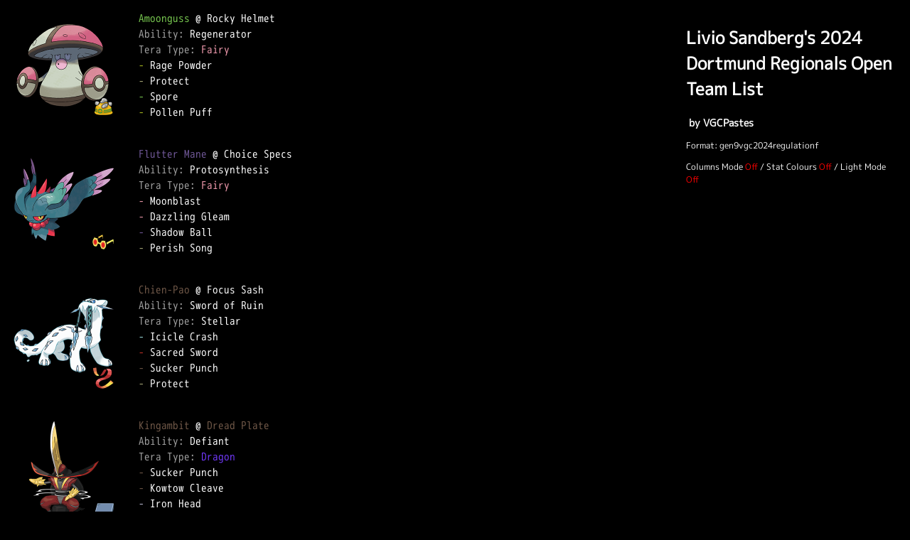

--- FILE ---
content_type: text/html; charset=utf-8
request_url: https://pokepast.es/093cb0f39d978cd8
body_size: 3677
content:
<!DOCTYPE html>
<html>
	<head>
		<title>Livio Sandberg&#39;s 2024 Dortmund Regionals Open Team List</title>
		<link rel="stylesheet" href="/css/paste.css">
		<meta name="robots" content="noindex">
	</head>
	<body>
		<article>
			<div class="img">
				<img class="img-pokemon" src="/img/pokemon/591-0.png">
				<img class="img-item" src="/img/items/540.png">
			</div>
			<pre><span class="type-grass">Amoonguss</span> @ Rocky Helmet
<span class="attr">Ability: </span>Regenerator
<span class="attr">Tera Type: </span><span class="type-fairy">Fairy</span>
<span class="type-bug">-</span> Rage Powder
<span class="type-normal">-</span> Protect
<span class="type-grass">-</span> Spore
<span class="type-bug">-</span> Pollen Puff

</pre>
		</article>
		<article>
			<div class="img">
				<img class="img-pokemon" src="/img/pokemon/987-0.png">
				<img class="img-item" src="/img/items/297.png">
			</div>
			<pre><span class="type-ghost">Flutter Mane</span> @ Choice Specs
<span class="attr">Ability: </span>Protosynthesis
<span class="attr">Tera Type: </span><span class="type-fairy">Fairy</span>
<span class="type-fairy">-</span> Moonblast
<span class="type-fairy">-</span> Dazzling Gleam
<span class="type-ghost">-</span> Shadow Ball
<span class="type-normal">-</span> Perish Song

</pre>
		</article>
		<article>
			<div class="img">
				<img class="img-pokemon" src="/img/pokemon/1002-0.png">
				<img class="img-item" src="/img/items/275.png">
			</div>
			<pre><span class="type-dark">Chien-Pao</span> @ Focus Sash
<span class="attr">Ability: </span>Sword of Ruin
<span class="attr">Tera Type: </span>Stellar
<span class="type-ice">-</span> Icicle Crash
<span class="type-fighting">-</span> Sacred Sword
<span class="type-dark">-</span> Sucker Punch
<span class="type-normal">-</span> Protect

</pre>
		</article>
		<article>
			<div class="img">
				<img class="img-pokemon" src="/img/pokemon/983-0.png">
				<img class="img-item" src="/img/items/312.png">
			</div>
			<pre><span class="type-dark">Kingambit</span> @ <span class="type-dark">Dread Plate</span>
<span class="attr">Ability: </span>Defiant
<span class="attr">Tera Type: </span><span class="type-dragon">Dragon</span>
<span class="type-dark">-</span> Sucker Punch
<span class="type-dark">-</span> Kowtow Cleave
<span class="type-steel">-</span> Iron Head
<span class="type-normal">-</span> Protect

</pre>
		</article>
		<article>
			<div class="img">
				<img class="img-pokemon" src="/img/pokemon/0-0.png">
				<img class="img-item" src="/img/items/1880.png">
			</div>
			<pre>Gouging Fire @ Booster Energy
<span class="attr">Ability: </span>Protosynthesis
<span class="attr">Tera Type: </span><span class="type-grass">Grass</span>
<span class="type-normal">-</span> Howl
- Burning Bulwark
<span class="type-fire">-</span> Heat Crash
<span class="type-dragon">-</span> Breaking Swipe

</pre>
		</article>
		<article>
			<div class="img">
				<img class="img-pokemon" src="/img/pokemon/0-0.png">
			</div>
			<pre>Ogerpon-Wellspring @ Wellspring Mask
<span class="attr">Ability: </span>Water Absorb
<span class="attr">Tera Type: </span><span class="type-water">Water</span>
- Ivy Cudgel
<span class="type-grass">-</span> Horn Leech
<span class="type-grass">-</span> Spiky Shield
<span class="type-normal">-</span> Follow Me

</pre>
		</article>
		<aside>
			<h1>Livio Sandberg&#39;s 2024 Dortmund Regionals Open Team List</h1>
			<h2>&nbsp;by VGCPastes</h2>
			<p>Format: gen9vgc2024regulationf</p>
			<input id="vgcmode" type="checkbox">
			<label for="vgcmode">Columns Mode</label> / 
			<input id="evivmode" type="checkbox">
			<label for="evivmode">Stat Colours</label> / 
			<input id="lightmode" type="checkbox">
			<label for="lightmode">Light Mode</label>
		</aside>
		<script src="/js/preferences.js"></script>
	</body>
</html>


--- FILE ---
content_type: text/css; charset=utf-8
request_url: https://pokepast.es/css/paste.css
body_size: 897
content:
@import url('fonts.css');
@import url('syntax.css');

body {
	margin: 0;
	background-color: black;
	color: white;
	font: 12px "M+ 1c", sans-serif;
}

article {
	display: flex;
	flex-flow: row wrap;
	align-items: flex-start;
}

div.img {
	position: relative;
	margin: 15px;
	user-select: none;
	-webkit-user-select: none;
	-moz-user-select: none;
	-ms-user-select: none;
}

img.img-pokemon {
	width: 150px;
	height: 150px;
}

img.img-item {
	position: absolute;
	right: 0;
	bottom: 0;
	width: 40px;
	height: 40px;
}

pre {
	margin: 15px 15px 0;
	font: 15px "M+ 1m", monospace;
	white-space: pre-wrap;
}

aside {
	position: fixed;
	top: 0;
	right: 0;
	max-width: 300px;
	margin: 15px;
	user-select: none;
	-webkit-user-select: none;
	-moz-user-select: none;
	-ms-user-select: none;
}

@media (max-width: 750px) {
	aside {
		display: none;
	}
}

h1 { font-size: x-large }

h2 { font-size: larger }

aside > button {
	margin: 0 12px;
	border: 0;
	background-color: inherit;
	color: inherit;
	font: inherit;
}

aside input[type=checkbox] {
	display: none;
}

aside input[type=checkbox] + label:after {
	font: inherit;
	color: #FF0000;
	content: " Off";
}

aside input[type=checkbox]:checked + label:after {
	color: #78C850;
	content: " On";
}


--- FILE ---
content_type: text/css; charset=utf-8
request_url: https://pokepast.es/css/fonts.css
body_size: -54
content:
@font-face {
	font-family: "M+ 1c";
	src: url("../fonts/mplus-1c-regular.woff2") format("woff2"), url("../fonts/mplus-1c-regular.woff") format("woff");
}

@font-face {
	font-family: "M+ 1m";
	src: url("../fonts/mplus-1m-regular.woff2") format("woff2"), url("../fonts/mplus-1m-regular.woff") format("woff");
}


--- FILE ---
content_type: text/css; charset=utf-8
request_url: https://pokepast.es/css/syntax.css
body_size: 286
content:
.type-normal { color: #A8A878 }
.type-fighting { color: #C03028 }
.type-flying { color: #A890F0 }
.type-poison { color: #A040A0 }
.type-ground { color: #E0C068 }
.type-rock { color: #B8A038 }
.type-bug { color: #A8B820 }
.type-ghost { color: #705898 }
.type-steel { color: #B8B8D0 }
.type-fire { color: #F08030 }
.type-water { color: #6890F0 }
.type-grass { color: #78C850 }
.type-electric { color: #F8D030 }
.type-psychic { color: #F85888 }
.type-ice { color: #98D8D8 }
.type-dragon { color: #7038F8 }
.type-dark { color: #705848 }
.type-fairy { color: #EE99AC }

.gender-m { color: #0070F8 }
.gender-f { color: #E82010 }

.attr { color: #A0A0A0 }


--- FILE ---
content_type: application/javascript
request_url: https://pokepast.es/js/preferences.js
body_size: 573
content:
const makeListener = (tgt, id, href) => {
	tgt.addEventListener("change", e => {
		const checked = e.currentTarget.checked;
		const cssid = id + "css";
		let css = document.getElementById(cssid);
		if (checked) {
			if (!css) {
				css = document.createElement("link");
				css.id = cssid;
				css.rel = "stylesheet";
				css.href = href;
				document.head.appendChild(css);
			}
		} else {
			if (css) {
				css.parentNode.removeChild(css);
			}
		}

		let date = new Date();
		date.setTime(date.getTime() + 31536000);

		document.cookie = `${id}=${checked}; max-age=31536000`;
	});

	tgt.checked = false;

	if (document.cookie.includes(`${id}=true`)) tgt.click();
};
	
makeListener(document.getElementById("vgcmode"), "vgc", "/css/paste-vgc.css");
makeListener(document.getElementById("evivmode"), "eviv", "/css/syntax-eviv.css");
makeListener(document.getElementById("lightmode"), "light", "/css/paste-light.css");
